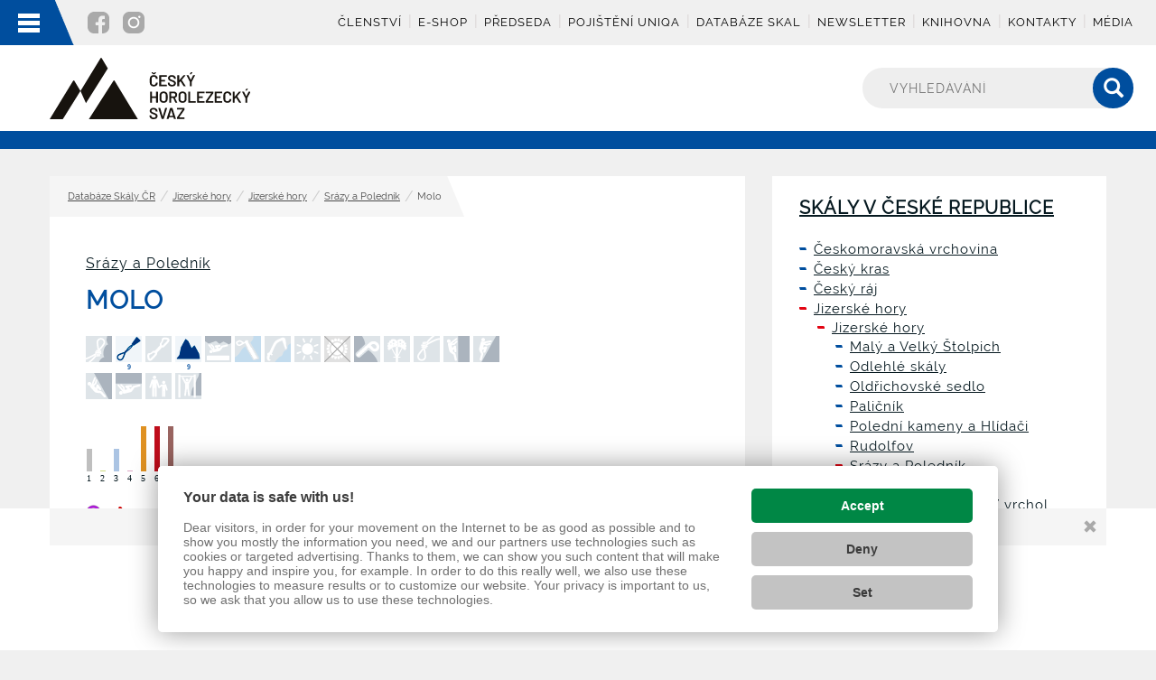

--- FILE ---
content_type: text/html; charset=UTF-8
request_url: https://www.horosvaz.cz/skaly-skala-9063/
body_size: 13304
content:

<!DOCTYPE html>
<html lang="cs">
	<head><link href='https://cmp.vizus.cz' rel='preconnect'><link href='https://cmp.vizus.cz' rel='dns-prefetch'><script src='https://cmp.vizus.cz/profile/225542-20260125-114510.js' crossorigin='use-credentials'></script>
					<!-- Google Tag Manager -->
<script>(function(w,d,s,l,i){w[l]=w[l]||[];w[l].push({'gtm.start':
new Date().getTime(),event:'gtm.js'});var f=d.getElementsByTagName(s)[0],
j=d.createElement(s),dl=l!='dataLayer'?'&l='+l:'';j.async=true;j.src=
'https://www.googletagmanager.com/gtm.js?id='+i+dl;f.parentNode.insertBefore(j,f);
})(window,document,'script','dataLayer','GTM-KSZSZ23T');</script>
<!-- End Google Tag Manager -->		
		<meta charset="utf-8" />
		<meta http-equiv="X-UA-Compatible" content="IE=edge" />
		<meta name="keywords" content="Molo" />
		<meta name="description" content="Molo" />
		<meta name="author" content="Horosvaz" />
		<meta name="robots" content="index, follow, noarchive" />
		<meta name="viewport" content="width=device-width, initial-scale=1" />

		<meta name="dcterms.dateCopyrighted" content="2026" />
		<meta name="dcterms.rights" content="(c) VIZUS.CZ s.r.o. 26 | 5.3.3, 2025-12-17 10:19:45" />
		<meta name="dcterms.rightsHolder" content="(c) VIZUS.CZ s.r.o." />

				<link rel="stylesheet" href="/res/cache/web-731e57b74ac521652c414edb54a17998.css?version=1769348258" media="screen" />
		
		<link rel="stylesheet" href="/res/css/print.css" media="print" />

				<script src="/res/cache/web-ff10782b29ef7bd78b1bd6aa8b5991d7.js?version=1769290328"></script>
		
		<link rel="icon" href="/res/favicon.ico" type="image/ico" />

		<title>Molo - Český horolezecký svaz - ČHS</title>

								</head>

			<body class="page skaly-regiony">
						<!-- Google Tag Manager (noscript) -->
<noscript><iframe src="https://www.googletagmanager.com/ns.html?id=GTM-KSZSZ23T"
height="0" width="0" style="display:none;visibility:hidden"></iframe></noscript>
<!-- End Google Tag Manager (noscript) -->		
		
<!-- header -->

<header>
	<!-- line top -->
	<div class="container-fluid line-top">
		<div class="main-menu">
			<div class="socials-mobile">
									<a href="https://www.facebook.com/horosvaz/" title="Facebook" target="_blank"><img src="/res/images/icon-facebook.png" alt="Facebook" /></a>
							</div>
			<button class="show-menu" type="button">
				<span class="glyphicon glyphicon-remove"></span>
			</button>
			<div class="main-menu-mobile">
					<ul>
					<li>
				<a href="/clenstvi-v-chs/" title=" Členství ČHS"
														>Členství</a>
			</li>
					<li>
				<a href="/sluzby-pro-cleny/e-shopy-chs/" title="E-shop"
														>E-shop</a>
			</li>
					<li>
				<a href="/predseda/" title="Předseda / přihlášení"
														>Předseda</a>
			</li>
					<li>
				<a href="/cestovni-pojisteni/" title="Pojištění UNIQA"
														>Pojištění UNIQA</a>
			</li>
					<li>
				<a href="/databaze-skal-cr/" title="Databáze skal"
														>Databáze skal</a>
			</li>
					<li>
				<a href="/chs-informace/zpravodaj-chs-archiv/zpravodaj-prihlaseni/" title="Newsletter"
														>Newsletter</a>
			</li>
					<li>
				<a href="/sluzby-pro-cleny/knihovna-chs/" title="Knihovna"
														>Knihovna</a>
			</li>
					<li>
				<a href="/chs-informace/kontakty-chs/" title="Kontakty"
														>Kontakty</a>
			</li>
					<li class="last">
				<a href="/media/" title="Média"
														>Média</a>
			</li>
			</ul>
			</div>
			<div class="main-menu-blocks">
				<div class="main-menu-blocks-desktop">
					
	<div class="menu6">
		<ul>
			<li>
									<a class="title" href="/clenstvi-v-chs/" title="Členství, ČHS Trio, pojištění">Členství, ČHS Trio, pojištění</a>
													<ul>
													<li><a href="/clenstvi-v-chs/" title="Členství v ČHS">Členství v ČHS</a></li>
													<li><a href="/shop/" title="E-shop členství a pojištění 2025 a 2026">E-shop členství a pojištění 2025 a 2026</a></li>
													<li><a href="/chs-trio/" title="ČHS Trio">ČHS Trio</a></li>
													<li><a href="/cestovni-pojisteni/" title="Cestovní pojištění UNIQA">Cestovní pojištění UNIQA </a></li>
													<li><a href="/pojisteni-odpovednosti-urazove-a-dalsi/" title="Pojištění odpovědnosti, úrazové a další">Pojištění odpovědnosti, úrazové a další</a></li>
											</ul>
							</li>
		</ul>
	</div>
	<div class="menu1">
		<ul>
			<li>
									<a class="title" href="/chs-informace/" title="ČHS informace, servis">ČHS informace, servis</a>
													<ul>
													<li><a href="/chs-informace/" title="O ČHS">O ČHS</a></li>
													<li><a href="/sluzby-pro-cleny/" title="Služby a produkty pro členy">Služby a produkty pro členy</a></li>
													<li><a href="/historie-horolezectvi/" title="Historie horolezectví">Historie horolezectví</a></li>
											</ul>
							</li>
		</ul>
	</div>
	<div class="menu3">
		<ul>
			<li>
									<a class="title" href="/soutezni-lezeni/" title="Sportovní lezení">Sportovní lezení</a>
													<ul>
													<li><a href="/soutezni-lezeni/" title="soutezni-lezeni">Sportovní lezení</a></li>
													<li><a href="/reprezentace-a-talent/" title="Reprezentace a talent">Reprezentace a talent</a></li>
													<li><a href="/zavody-cr/" title="Domácí soutěže">Domácí soutěže</a></li>
													<li><a href="/paralezeni/" title="Paralezení">Paralezení</a></li>
													<li><a href="/fotogalerie-soutezni-lezeni/" title="Fotogalerie sportovního lezení">Fotogalerie sportovního lezení</a></li>
											</ul>
							</li>
		</ul>
	</div>
	<div class="menu7">
		<ul>
			<li>
									<a class="title" href="/alpinismus/" title="Horolezectví, skialpinismus">Horolezectví, skialpinismus</a>
													<ul>
													<li><a href="/alpinismus/" title="Alpinismus">Alpinismus</a></li>
													<li><a href="/skialpinismus/" title="Skialpinismus">Závodní a tradiční Skialpinismus</a></li>
													<li><a href="/soutezni-ledolezeni/" title="Ledolezení a drytooling">Závodní ledolezení, drytool</a></li>
													<li><a href="/sportovni-lezeni-a-bouldering/" title="Skály a bouldering">Skály a bouldering</a></li>
													<li><a href="/nejlepsi-horolezecke-vykony/" title="Výstupy roku ČHS">Výstupy roku ČHS</a></li>
											</ul>
							</li>
		</ul>
	</div>
	<div class="menu5 active">
		<ul>
			<li>
									<a class="title" href="/udrzba-skalnich-oblasti/" title="Skály">Skály</a>
													<ul>
													<li><a href="/udrzba-skalnich-oblasti/" title="Správa skalních oblastí">Správa skalních oblastí</a></li>
													<li><a href="/databaze-skal-cr/" title="Databáze Skály ČR - vstup">Databáze Skály ČR</a></li>
													<li><a href="/ochrana-prirody/" title="Ochrana přírody">Ochrana přírody</a></li>
													<li><a href="/pravidla-lezeni/" title="Pravidla lezení">Pravidla lezení</a></li>
													<li><a href="/achiv-vrcholovych-knih/" title="Archiv vrcholových knih">Archiv vrcholových knih</a></li>
													<li><a href="/galerie-skalni-oblasti/" title="Fotogalerie skály, příroda">Fotogalerie skály, příroda</a></li>
													<li><a href="/osobni-udaje/" title="Osobní údaje v aplikaci Skály ČR">Osobní údaje v aplikaci Skály ČR</a></li>
											</ul>
							</li>
		</ul>
	</div>
	<div class="menu4">
		<ul>
			<li>
									<a class="title" href="/vzdelavani/" title="Vzdělávání">Vzdělávání</a>
													<ul>
													<li><a href="/vzdelavani/" title="Vzdělávání">Vzdělávání</a></li>
													<li><a href="/web-link-1600-1/kalendar-vzdelavacich-akci-2026/" title="Kalendář kurzů">Kalendář kurzů</a></li>
													<li><a href="/instruktori-sci-rci-a-hal/" title="Instruktorské vzdělání">Instruktorské vzdělávání</a></li>
													<li><a href="/treneri-chs/" title="Trenérské vzdělání">Trenérské vzdělávání</a></li>
													<li><a href="/vzdelavani-stavecu/" title="Vzdělávání stavěčů">Vzdělávání stavěčů</a></li>
													<li><a href="/narodni-soustava-kvalifikaci/" title="Profesní kvalifikace">Profesní kvalifikace</a></li>
													<li><a href="/garantovane-horoskoly/" title="Garantované horoškoly">Garantované horoškoly</a></li>
													<li><a href="/doporuceni-a-informace/" title="Doporučení a informace">Doporučení a informace</a></li>
													<li><a href="/bonusy-na-podporu-vzdelavani-oddilovych-clenu-chs/" title="Bonusy na podporu vzdělávání oddílových členů ČHS">Bonusy na podporu vzdělávání oddílových členů ČHS</a></li>
													<li><a href="/hlaseni-nehod/" title="Hlášení nehod">Hlášení nehod</a></li>
											</ul>
							</li>
		</ul>
	</div>
	<div class="menu2">
		<ul>
			<li>
									<a class="title" href="/oddily-a-mladez/" title="Oddíly a mládež">Oddíly a mládež</a>
													<ul>
													<li><a href="/oddily-a-mladez/" title="Oddíly a mládež">Oddíly a mládež</a></li>
													<li><a href="/nase-oddily/" title="Oddíly ČHS">Oddíly ČHS</a></li>
													<li><a href="/mladez/" title="Mládež">Mládež</a></li>
													<li><a href="/galerie-mladez/" title="Fotogalerie mládež">Fotogalerie mládež</a></li>
											</ul>
							</li>
		</ul>
	</div>
				</div>
				<div class="main-menu-blocks-mobile">
											<div id="legend" class="legend">
	<h1>Legenda k ikonám</h1>
	<ul>
		<li><span class="icons-zakaz16"></span><b class="ico-label">Zákaz lezení</b></li>
		<li><span class="icons-zakaz-mix16"></span><b class="ico-label">Částečný zákaz lezení</b></li>
		<li><span class="icons-sokol_full_16"></span><b class="ico-label">Zákaz kvůli hnízdění</b></li>
		<li><span class="icons-sedomodra-sokol_mix_16"></span><b class="ico-label">Zákaz částí kvůli hnízdění</b></li>
		<li><span class="icons-sedomodra-trad-piskovcove_ano17"></span><b class="ico-label">Tradiční pískovcové lezení</b></li>
		<li><span class="icons-sedomodra-tradicni_lezeni_ano17"></span><b class="ico-label">Tradiční lezení</b></li>
		<li><span class="icons-sedomodra-sportovni_ano17"></span><b class="ico-label">Sportovní lezení</b></li>
		<li><span class="icons-sedomodra-skalni_lezeni_ano17"></span><b class="ico-label">Skalní lezení</b></li>
		<li><span class="icons-sedomodra-bouldering_ano17"></span><b class="ico-label">Bouldering</b></li>
		<li><span class="icons-sedomodra-drytooling_ano17"></span><b class="ico-label">Drytooling a mix</b></li>
		<li><span class="icons-sedomodra-ledolezeni_ano17"></span><b class="ico-label">Ledolezení</b></li>
		<li><span class="icons-sedomodra-kolma_ano17"></span><b class="ico-label">Kolmá cesta</b></li>
		<li><span class="icons-sedomodra-polozena_ano17"></span><b class="ico-label">Položená cesta</b></li>
		<li><span class="icons-sedomodra-previs_ano17"></span><b class="ico-label">Převislá cesta</b></li>
		<li><span class="icons-sedomodra-strecha_ano17"></span><b class="ico-label">Střecha</b></li>
		<li><span class="icons-sedomodra-zajis_nyty_ano17"></span><b class="ico-label">Jištění nýty a kruhy</b></li>
		<li><span class="icons-sedomodra-zajis_vklinenec_ano17"></span><b class="ico-label">Jištění vklíněnci</b></li>
		<li><span class="icons-sedomodra-zajis_smycky_ano17"></span><b class="ico-label">Jištění smyčkami</b></li>
		<li><span class="icons-sedomodra-slunce_ano17"></span><b class="ico-label">Cesty na slunci</b></li>
		<li><span class="icons-sedomodra-stin_ano17"></span><b class="ico-label">Cesty ve stínu</b></li>
		<li><span class="icons-sedomodra-deti_ano17"></span><b class="ico-label">Vhodné pro pobyt dětí</b></li>
		<li><span class="icons-sedomodra-lezeckypark_ano17"></span><b class="ico-label">Lezecký park</b></li>
		<li><span class="icons-sedomodra-vycvik_ano17"></span><b class="ico-label">Výcvik</b></li>
		<li><span class="icons-sedomodra-nebezpeci_ano17"></span><b class="ico-label">Nebezpečí</b></li>
		<li><span class="icons-sedomodra-spara_ano17"></span><b class="ico-label">Typická spárová cesta</b></li>
		<li><span class="icons-sedomodra-poskozena_cesta_ano17"></span><b class="ico-label">Poškozená cesta</b></li>
	</ul>
</div>

<div class="infinite-list-menu"><h2><a href="/databaze-skal-cr/" title="Skály v České republice">Skály v České republice</a></h2><ul><li class="filled"><a href="/skaly-region-9/" title="Českomoravská vrchovina">Českomoravská vrchovina</a></li><li class="filled"><a href="/skaly-region-11/" title="Český kras">Český kras</a></li><li class="filled"><a href="/skaly-region-1/" title="Český ráj">Český ráj</a></li><li class="active-opened filled"><a href="/skaly-region-8/" title="Jizerské hory">Jizerské hory</a><ul><li class="active-opened filled"><a href="/skaly-oblast-43/" title="Jizerské hory">Jizerské hory</a><ul><li class="filled"><a href="/skaly-sektor-39/" title="Malý a Velký Štolpich">Malý a Velký Štolpich</a></li><li class="filled"><a href="/skaly-sektor-40/" title="Odlehlé skály">Odlehlé skály</a></li><li class="filled"><a href="/skaly-sektor-938/" title="Oldřichovské sedlo">Oldřichovské sedlo</a></li><li class="filled"><a href="/skaly-sektor-41/" title="Paličník">Paličník</a></li><li class="filled"><a href="/skaly-sektor-42/" title="Polední kameny a Hlídači">Polední kameny a Hlídači</a></li><li class="filled"><a href="/skaly-sektor-621/" title="Rudolfov">Rudolfov</a></li><li class="active-opened filled"><a href="/skaly-sektor-43/" title="Srázy a Poledník">Srázy a Poledník</a><ul><li><a href="/skaly-skala-18473/" title="Červenáček">Červenáček</a></li><li class="filled"><a href="/skaly-skala-8332/" title="Červené skály - JZ vrchol">Červené skály - JZ vrchol</a></li><li class="filled"><a href="/skaly-skala-8333/" title="Červené skály - SV vrchol">Červené skály - SV vrchol</a></li><li class="filled"><a href="/skaly-skala-8328/" title="Čihulova jehla">Čihulova jehla</a></li><li class="filled"><a href="/skaly-skala-9058/" title="Hláska">Hláska</a></li><li class="filled"><a href="/skaly-skala-9054/" title="Homole cukru">Homole cukru</a></li><li class="filled"><a href="/skaly-skala-8326/" title="Homole cukru - předskalí">Homole cukru - předskalí</a></li><li class="filled"><a href="/skaly-skala-18549/" title="Hrnčíř">Hrnčíř</a></li><li class="filled"><a href="/skaly-skala-15978/" title="Jelení">Jelení</a></li><li class="filled"><a href="/skaly-skala-7467/" title="Jízdenka">Jízdenka</a></li><li class="filled"><a href="/skaly-skala-8330/" title="Jizerský kostelík">Jizerský kostelík</a></li><li class="filled"><a href="/skaly-skala-10275/" title="Kapr">Kapr</a></li><li class="filled"><a href="/skaly-skala-17714/" title="Klobouky">Klobouky</a></li><li class="filled"><a href="/skaly-skala-9384/" title="Kohoutek">Kohoutek</a></li><li class="filled"><a href="/skaly-skala-9180/" title="Koňská hlava">Koňská hlava</a></li><li class="filled"><a href="/skaly-skala-17456/" title="Koňská hlava - Amfiteátr">Koňská hlava - Amfiteátr</a></li><li class="filled"><a href="/skaly-skala-17924/" title="Koňská hlava - Pecková stěna">Koňská hlava - Pecková stěna</a></li><li class="filled"><a href="/skaly-skala-7469/" title="Koňská plotna">Koňská plotna</a></li><li class="filled"><a href="/skaly-skala-8334/" title="Kozel">Kozel</a></li><li class="filled"><a href="/skaly-skala-8335/" title="Kozlí jehla">Kozlí jehla</a></li><li class="filled"><a href="/skaly-skala-10274/" title="Labuť">Labuť</a></li><li class="filled"><a href="/skaly-skala-12642/" title="Malé červené skály">Malé červené skály</a></li><li class="filled"><a href="/skaly-skala-17681/" title="Masiv u Jizerského kostelíku">Masiv u Jizerského kostelíku</a></li><li class="active-opened active filled"><a href="/skaly-skala-9063/" title="Molo">Molo</a></li><li class="filled"><a href="/skaly-skala-9181/" title="Nalezenec">Nalezenec</a></li><li class="filled"><a href="/skaly-skala-9064/" title="Náprstek">Náprstek</a></li><li class="filled"><a href="/skaly-skala-9052/" title="Netopýří věžička">Netopýří věžička</a></li><li class="filled"><a href="/skaly-skala-8336/" title="Opomenutá věž">Opomenutá věž</a></li><li class="filled"><a href="/skaly-skala-8394/" title="Ostrá stěna">Ostrá stěna</a></li><li class="filled"><a href="/skaly-skala-8327/" title="Ostrá věž">Ostrá věž</a></li><li class="filled"><a href="/skaly-skala-8329/" title="Ostrý roh">Ostrý roh</a></li><li class="filled"><a href="/skaly-skala-9053/" title="Ostří">Ostří</a></li><li class="filled"><a href="/skaly-skala-9245/" title="Pěšák">Pěšák</a></li><li class="filled"><a href="/skaly-skala-7479/" title="Pevnost">Pevnost</a></li><li class="filled"><a href="/skaly-skala-10458/" title="Pišingr">Pišingr</a></li><li><a href="/skaly-skala-18474/" title="Plotny u Kozla">Plotny u Kozla</a></li><li class="filled"><a href="/skaly-skala-9059/" title="Průchod">Průchod</a></li><li class="filled"><a href="/skaly-skala-12106/" title="Příboj">Příboj</a></li><li class="filled"><a href="/skaly-skala-9060/" title="Sedlo">Sedlo</a></li><li class="filled"><a href="/skaly-skala-12429/" title="Skleník">Skleník</a></li><li class="filled"><a href="/skaly-skala-8395/" title="Skrytá věž">Skrytá věž</a></li><li><a href="/skaly-skala-17319/" title="Srázy">Srázy</a></li><li class="filled"><a href="/skaly-skala-12108/" title="Srnčí skála">Srnčí skála</a></li><li class="filled"><a href="/skaly-skala-12650/" title="Strahov">Strahov</a></li><li class="filled"><a href="/skaly-skala-9196/" title="Strážce">Strážce</a></li><li class="filled"><a href="/skaly-skala-10278/" title="Stromová věž">Stromová věž</a></li><li class="filled"><a href="/skaly-skala-9199/" title="Střelec">Střelec</a></li><li><a href="/skaly-skala-17314/" title="Supersmrkový boulder">Supersmrkový boulder</a></li><li class="filled"><a href="/skaly-skala-8331/" title="Sviní kámen">Sviní kámen</a></li><li class="filled"><a href="/skaly-skala-10345/" title="Šálek">Šálek</a></li><li class="filled"><a href="/skaly-skala-12107/" title="Šupina">Šupina</a></li><li class="filled"><a href="/skaly-skala-14213/" title="Tradiční stěna">Tradiční stěna</a></li><li><a href="/skaly-skala-18472/" title="Věžičky na Srázech">Věžičky na Srázech</a></li><li class="filled"><a href="/skaly-skala-7471/" title="Viklanová stěna">Viklanová stěna</a></li><li class="filled"><a href="/skaly-skala-8393/" title="Viničná plotna">Viničná plotna</a></li><li class="filled"><a href="/skaly-skala-9674/" title="Zapomenutá">Zapomenutá</a></li><li class="filled"><a href="/skaly-skala-10279/" title="Zlomený kámen">Zlomený kámen</a></li><li class="filled"><a href="/skaly-skala-8337/" title="Ztracená věž">Ztracená věž</a></li><li class="filled"><a href="/skaly-skala-7279/" title="Zvon">Zvon</a></li><li class="filled"><a href="/skaly-skala-7280/" title="Žába">Žába</a></li><li class="filled"><a href="/skaly-skala-9061/" title="Žabí kůň">Žabí kůň</a></li></ul></li><li class="filled"><a href="/skaly-sektor-44/" title="Stržový vrch a Kopřivník">Stržový vrch a Kopřivník</a></li><li class="filled"><a href="/skaly-sektor-1242/" title="Svah pod Aplitovými Skalami">Svah pod Aplitovými Skalami</a></li><li class="filled"><a href="/skaly-sektor-45/" title="Tišina a Smrk">Tišina a Smrk</a></li><li class="filled"><a href="/skaly-sektor-1260/" title="Vřesoviště">Vřesoviště</a></li></ul></li><li class="filled"><a href="/skaly-oblast-44/" title="Ostatní sektory Jizerských hor">Ostatní sektory Jizerských hor</a></li><li class="filled"><a href="/skaly-oblast-109/" title="Skály na hřebeni Černé Studnice">Skály na hřebeni Černé Studnice</a></li><li class="filled"><a href="/skaly-oblast-108/" title="Skály v údolí Jizery">Skály v údolí Jizery</a></li><li class="filled"><a href="/skaly-oblast-107/" title="Skály v údolí Kamenice">Skály v údolí Kamenice</a></li></ul></li><li class="filled"><a href="/skaly-region-5/" title="Jižní Čechy">Jižní Čechy</a></li><li class="filled"><a href="/skaly-region-6/" title="Jižní Morava">Jižní Morava</a></li><li class="filled"><a href="/skaly-region-4/" title="Kokořínsko">Kokořínsko</a></li><li class="filled"><a href="/skaly-region-2/" title="Labské pískovce">Labské pískovce</a></li><li class="filled"><a href="/skaly-region-7/" title="Lužické hory">Lužické hory</a></li><li class="filled"><a href="/skaly-region-3/" title="Moravské pískovce">Moravské pískovce</a></li><li class="filled"><a href="/skaly-region-10/" title="Praha a Střední Čechy">Praha a Střední Čechy</a></li><li class="filled"><a href="/skaly-region-12/" title="Severní Morava">Severní Morava</a></li><li class="filled"><a href="/skaly-region-14/" title="Severozápadní Čechy">Severozápadní Čechy</a></li><li class="filled"><a href="/skaly-region-13/" title="Východní Čechy">Východní Čechy</a></li><li class="filled"><a href="/skaly-region-15/" title="Západní Čechy">Západní Čechy</a></li><li class="filled"><a href="/skaly-region-16/" title="Ztest">Ztest</a></li></ul></div><div class="icon-legends"><a class="lightbox" href="#legend" title="Zobrazit legendu k ikonkám"><img src="/res/images/rock/ico-legend.gif" alt="Zobrazit legendu k ikonkám" />Legenda k ikonkám</a></div>									</div>
			</div>
		</div>
		<div class="main-menu-control">
			<button class="show-menu" type="button">
				<span class="icon-bar"></span>
				<span class="icon-bar"></span>
				<span class="icon-bar"></span>
			</button>
		</div>
		<div class="socials">
							<a href="https://www.facebook.com/horosvaz/" title="Facebook" target="_blank"><img src="/res/images/icon-facebook.svg" alt="Facebook" /></a>
										<a href="https://www.instagram.com/horosvaz.cz/" title="Instagram" target="_blank"><img src="/res/images/icon-instagram.svg" alt="Instagram" class="icoInstagramHeader"/></a>
					</div>
		<div class="right-menu">
				<ul>
					<li>
				<a href="/clenstvi-v-chs/" title=" Členství ČHS"
														>Členství</a>
			</li>
					<li>
				<a href="/sluzby-pro-cleny/e-shopy-chs/" title="E-shop"
														>E-shop</a>
			</li>
					<li>
				<a href="/predseda/" title="Předseda / přihlášení"
														>Předseda</a>
			</li>
					<li>
				<a href="/cestovni-pojisteni/" title="Pojištění UNIQA"
														>Pojištění UNIQA</a>
			</li>
					<li>
				<a href="/databaze-skal-cr/" title="Databáze skal"
														>Databáze skal</a>
			</li>
					<li>
				<a href="/chs-informace/zpravodaj-chs-archiv/zpravodaj-prihlaseni/" title="Newsletter"
														>Newsletter</a>
			</li>
					<li>
				<a href="/sluzby-pro-cleny/knihovna-chs/" title="Knihovna"
														>Knihovna</a>
			</li>
					<li>
				<a href="/chs-informace/kontakty-chs/" title="Kontakty"
														>Kontakty</a>
			</li>
					<li class="last">
				<a href="/media/" title="Média"
														>Média</a>
			</li>
			</ul>
		</div>
		<div class="main-menu-control main-menu-control-mountains">
			<button class="show-menu show-menu-mountains" type="button">
				<span class="icon-bar"></span>
				<span class="icon-bar"></span>
				<span class="icon-bar"></span>
			</button>
		</div>
		<div class="chief-logo user-logo">
			<a class="logo" href="/" title="Databáze Skály ČR"><img src="/res/images/logo.svg" alt="Databáze Skály ČR" height="35" /></a>
			<h1>Český horolezecký svaz</h1>
		</div>
	</div>
	<!-- line bottom -->
	<div class="container-fluid line-bottom">
		<div class="container">
			<a class="logo" href="/" title="Databáze Skály ČR"><img src="/res/images/logo-full.svg" alt="Databáze Skály ČR" height="68" /></a>
			<h1>Český horolezecký svaz</h1>
		</div>
		<div class="search search-mobile">
			<form action="/vyhledavani-v-databazi-skal-cr/" method="get">
				<button type="submit">
					<span class="glyphicon glyphicon-search"></span>
				</button>
				<input name="query" type="text" placeholder="Vyhledávání"  maxlength="100" minlength="3" required />
			</form>
		</div>
	</div>
</header>

<!-- page line -->
<div class="page-line"></div>

<!-- content -->
<section class="content">
	<div class="container content-page">
		<div class="row">
			<div class="col-xs-12 col-md-8 content-page-left">
				<div class="inside">
					<!-- breadcrumbs -->
					
<div class="breadcrumb">
	<span class="path-item path-item-home"><a href="/" title="Horosvaz">Horosvaz</a></span>
	<span class="path-item path-item-page"><a href="/databaze-skal-cr/" title="Databáze Skály ČR">Databáze Skály ČR</a></span><span class="path-item path-item-page"><a href="/skaly-region-8/" title="Jizerské hory">Jizerské hory</a></span><span class="path-item path-item-page"><a href="/skaly-oblast-43/" title="Jizerské hory">Jizerské hory</a></span><span class="path-item path-item-page"><a href="/skaly-sektor-43/" title="Srázy a Poledník">Srázy a Poledník</a></span><span class="path-item path-item-page"><span>Molo</span></span></div>

					<div class="parent-info"><a href="/skaly-sektor-43/" class="skaly-parent tt" title="Srázy a Poledník">Srázy a Poledník</a></div>					<h1 class="menu5 small-h1">Molo</h1>

					<div class="content-text">
						<div class="mountains"><div class="mountains-top"><div class="mountains-main-image"></div><div class="top-icon-list top-icon-list-no-image"><span class="icons-sedomodra-trad-piskovcove_ne29 tt" title="Tradiční pískovcové lezení" data-toggle="tooltip"></span><span class="icons-sedomodra-tradicni_lezeni_ano29 tt" title="Tradiční lezení" data-toggle="tooltip"><span class="is-badge">9</span></span><span class="icons-sedomodra-sportovni_ne29 tt" title="Sportovní lezení" data-toggle="tooltip"></span><span class="icons-sedomodra-skalni_lezeni_ano29 tt" title="Skalní lezení" data-toggle="tooltip"><span class="is-badge">9</span></span><span class="icons-sedomodra-bouldering_ne29 tt" title="Bouldering" data-toggle="tooltip"></span><span class="icons-sedomodra-ledolezeni_ne29 tt" title="Ledolezení" data-toggle="tooltip"></span><span class="icons-sedomodra-drytooling_ne29 tt" title="Drytooling a mix" data-toggle="tooltip"></span><span class="icons-sedomodra-slunce_ne29 tt" title="Cesty na slunci" data-toggle="tooltip"></span><span class="icons-sedomodra-stin_ne29 tt" title="Cesty ve stínu" data-toggle="tooltip"></span><span class="icons-sedomodra-zajis_nyty_ne29 tt" title="Fixní jištění (např. kruhy, skoby, nýty, borháky)" data-toggle="tooltip"></span><span class="icons-sedomodra-zajis_vklinenec_ne29 tt" title="Vklíněnce (např. stopery, friendy, hexy)" data-toggle="tooltip"></span><span class="icons-sedomodra-zajis_smycky_ne29 tt" title="Textilní jištění (např. smyčky, UFO)" data-toggle="tooltip"></span><span class="icons-sedomodra-kolma_ne29 tt" title="Kolmé cesty" data-toggle="tooltip"></span><span class="icons-sedomodra-polozena_ne29 tt" title="Položené cesty" data-toggle="tooltip"></span><span class="icons-sedomodra-previs_ne29 tt" title="Převislé cesty" data-toggle="tooltip"></span><span class="icons-sedomodra-strecha_ne29 tt" title="Střechy" data-toggle="tooltip"></span><span class="icons-sedomodra-deti_ne29 tt" title="Vhodné pro pobyt dětí" data-toggle="tooltip"></span><span class="icons-sedomodra-lezeckypark_ne29 tt" title="Lezecký park" data-toggle="tooltip"></span><div class="graph-block"><div class="sgraph tt big" title="Klasifikace (UIAA), 1: 1x, 3: 1x, 5: 2x, 6: 2x, 7: 2x" data-toggle="tooltip"><div class="col"><div class="col-in c1" style="height: 50%;"></div><span>1</span></div><div class="col"><div class="col-in c2" style="height: 0%;"></div><span>2</span></div><div class="col"><div class="col-in c3" style="height: 50%;"></div><span>3</span></div><div class="col"><div class="col-in c4" style="height: 0%;"></div><span>4</span></div><div class="col"><div class="col-in c5" style="height: 100%;"></div><span>5</span></div><div class="col"><div class="col-in c6" style="height: 100%;"></div><span>6</span></div><div class="col"><div class="col-in c7" style="height: 100%;"></div><span>7</span></div><div class="col"><div class="col-in c8" style="height: 0%;"></div><span>8</span></div><div class="col"><div class="col-in c9" style="height: 0%;"></div><span>9</span></div><div class="col"><div class="col-in c10" style="height: 0%;"></div><span>10</span></div><div class="col"><div class="col-in c11" style="height: 0%;"></div><span>11</span></div><div class="col"><div class="col-in c12" style="height: 0%;"></div><span>12</span></div></div></div></div><div class="top-info"><div class="top-info-block"><a href="/index.php?cmd=skaly-mapa&type=skala&id=9063" target="_blank" title="Mapa" class="map skala" data-toggle="tooltip"></a><a href="https://mapy.cz/turisticka?y=50.8637222222&x=15.1209722222&z=15&source=coor&id=15.1209722222%2C50.8637222222" target="_blank" title="Mapy.cz" class="map mapycz" data-toggle="tooltip"></a><div class="rosette"><span class="rossete-bg tt" title="Orientace: není nastaveno" data-toggle="tooltip"></span></div><span class="zchu">CHKO Jizerské hory</span><span class="zchu">NPR Jizerskohorské bučiny</span></div><div class="top-info-block"><div class="top-ratings"><div class="top-ratings-stars" title="Hodnocení: 0 (0 hlasů)" data-toggle="tooltip"><div class="stars" data-count="0"><a href="#" data-href="/skaly-skala-9063/?cmd=star&t=skala&i=9063&v=1" data-order="1" class="star"></a><a href="#" data-href="/skaly-skala-9063/?cmd=star&t=skala&i=9063&v=2" data-order="2" class="star"></a><a href="#" data-href="/skaly-skala-9063/?cmd=star&t=skala&i=9063&v=3" data-order="3" class="star"></a><a href="#" data-href="/skaly-skala-9063/?cmd=star&t=skala&i=9063&v=4" data-order="4" class="star"></a><a href="#" data-href="/skaly-skala-9063/?cmd=star&t=skala&i=9063&v=5" data-order="5" class="star"></a></div><p>0 hodnocení</p></div></div></div></div></div></div><div class="mountains-text">Skála v databázi <a href="http://db-sandsteinklettern.gipfelbuch.de/weg.php?gipfelid=12355" target="_blank" title="Gipfelbuch.de">Gipfelbuch.de</a></div><div class="mountains-text"><p>Skála je v NPR Jizerskohorské bučiny. Méně významná skalka na hřebeni asi 30 m nad Ostrým rohem</p></div><ul id="main-list" class="main-list locations rock-list regions"><li class="is-approved"><div class="info-text is-approved"><span class="blank"></span><a href="/skaly-cesta-60046/" title="Jednou a dost">Jednou a dost</a><span class="info-roads">, VIb</span><span class="glyphicon glyphicon-chevron-down"></span></div><div class="info-icons is-approved"><div class="spans"><span class="icons-sedomodra-foto_ne17 tt" title="Fotky" data-toggle="tooltip"></span><span class="icons-sedomodra-nebezpeci_ne17 tt" title="Nebezpečí" data-toggle="tooltip"></span><span class="icons-sedomodra-skalni_lezeni_ano17 tt" title="Skalní lezení" data-toggle="tooltip"></span><span class="icons-sedomodra-tradicni_lezeni_ano17 tt" title="Tradiční lezení" data-toggle="tooltip"></span><span class="icons-sedomodra-polozena_ne17 tt" title="Sklon nezadán" data-toggle="tooltip"></span><span class="icons-sedomodra-slunce_ne17 tt" title="Slunce: nezadáno" data-toggle="tooltip"></span><span class="icons-sedomodra-zajis_nyty_ne17 tt" title="Fixní jištění (např. kruhy, skoby, nýty, borháky)" data-toggle="tooltip"></span><span class="icons-sedomodra-zajis_vklinenec_ne17 tt" title="Vklíněnce (např. stopery, friendy, hexy)" data-toggle="tooltip"></span><span class="icons-sedomodra-zajis_smycky_ne17 tt" title="Textilní jištění (např. smyčky, UFO)" data-toggle="tooltip"></span></div></div><ul><li>Výrazným koutem v pravé části Z stěny pod břicho. Vlevo přes krátkou spárku na v.</li><li>Tomáš Kolesa, L. Hamáček,17.6.2001</li></ul></li><li class="is-approved"><div class="info-text is-approved"><span class="blank"></span><a href="/skaly-cesta-60044/" title="Komínový zářez">Komínový zářez</a><span class="info-roads"></span><span class="glyphicon glyphicon-chevron-down"></span></div><div class="info-icons is-approved"><div class="spans"><span class="icons-sedomodra-foto_ne17 tt" title="Fotky" data-toggle="tooltip"></span><span class="icons-sedomodra-nebezpeci_ne17 tt" title="Nebezpečí" data-toggle="tooltip"></span><span class="icons-sedomodra-skalni_lezeni_ano17 tt" title="Skalní lezení" data-toggle="tooltip"></span><span class="icons-sedomodra-tradicni_lezeni_ano17 tt" title="Tradiční lezení" data-toggle="tooltip"></span><span class="icons-sedomodra-polozena_ne17 tt" title="Sklon nezadán" data-toggle="tooltip"></span><span class="icons-sedomodra-slunce_ne17 tt" title="Slunce: nezadáno" data-toggle="tooltip"></span><span class="icons-sedomodra-zajis_nyty_ne17 tt" title="Fixní jištění (např. kruhy, skoby, nýty, borháky)" data-toggle="tooltip"></span><span class="icons-sedomodra-zajis_vklinenec_ne17 tt" title="Vklíněnce (např. stopery, friendy, hexy)" data-toggle="tooltip"></span><span class="icons-sedomodra-zajis_smycky_ne17 tt" title="Textilní jištění (např. smyčky, UFO)" data-toggle="tooltip"></span></div></div><ul><li>Komínkem na v</li><li>L. Hamáček, T. Kolesa,2001</li></ul></li><li class="is-approved"><div class="info-text is-approved"><span class="blank"></span><a href="/skaly-cesta-60043/" title="Koutová">Koutová</a><span class="info-roads">, III</span><span class="glyphicon glyphicon-chevron-down"></span></div><div class="info-icons is-approved"><div class="spans"><span class="icons-sedomodra-foto_ne17 tt" title="Fotky" data-toggle="tooltip"></span><span class="icons-sedomodra-nebezpeci_ne17 tt" title="Nebezpečí" data-toggle="tooltip"></span><span class="icons-sedomodra-skalni_lezeni_ano17 tt" title="Skalní lezení" data-toggle="tooltip"></span><span class="icons-sedomodra-tradicni_lezeni_ano17 tt" title="Tradiční lezení" data-toggle="tooltip"></span><span class="icons-sedomodra-polozena_ne17 tt" title="Sklon nezadán" data-toggle="tooltip"></span><span class="icons-sedomodra-slunce_ne17 tt" title="Slunce: nezadáno" data-toggle="tooltip"></span><span class="icons-sedomodra-zajis_nyty_ne17 tt" title="Fixní jištění (např. kruhy, skoby, nýty, borháky)" data-toggle="tooltip"></span><span class="icons-sedomodra-zajis_vklinenec_ne17 tt" title="Vklíněnce (např. stopery, friendy, hexy)" data-toggle="tooltip"></span><span class="icons-sedomodra-zajis_smycky_ne17 tt" title="Textilní jištění (např. smyčky, UFO)" data-toggle="tooltip"></span></div></div><ul><li>Koutem vpr od komína</li><li>Tomáš Kolesa, L. Hamáček,2001</li></ul></li><li class="is-approved"><div class="info-text is-approved"><span class="blank"></span><a href="/skaly-cesta-60051/" title="Normální cesta">Normální cesta</a><span class="info-roads">, I</span><span class="glyphicon glyphicon-chevron-down"></span></div><div class="info-icons is-approved"><div class="spans"><span class="icons-sedomodra-foto_ne17 tt" title="Fotky" data-toggle="tooltip"></span><span class="icons-sedomodra-nebezpeci_ne17 tt" title="Nebezpečí" data-toggle="tooltip"></span><span class="icons-sedomodra-skalni_lezeni_ano17 tt" title="Skalní lezení" data-toggle="tooltip"></span><span class="icons-sedomodra-tradicni_lezeni_ano17 tt" title="Tradiční lezení" data-toggle="tooltip"></span><span class="icons-sedomodra-polozena_ne17 tt" title="Sklon nezadán" data-toggle="tooltip"></span><span class="icons-sedomodra-slunce_ne17 tt" title="Slunce: nezadáno" data-toggle="tooltip"></span><span class="icons-sedomodra-zajis_nyty_ne17 tt" title="Fixní jištění (např. kruhy, skoby, nýty, borháky)" data-toggle="tooltip"></span><span class="icons-sedomodra-zajis_vklinenec_ne17 tt" title="Vklíněnce (např. stopery, friendy, hexy)" data-toggle="tooltip"></span><span class="icons-sedomodra-zajis_smycky_ne17 tt" title="Textilní jištění (např. smyčky, UFO)" data-toggle="tooltip"></span></div></div><ul><li>Z průchodu</li><li>Autoři neznámí</li></ul></li><li class="is-approved"><div class="info-text is-approved"><span class="blank"></span><a href="/skaly-cesta-60047/" title="Podivná příhoda">Podivná příhoda</a><span class="info-roads">, VIb</span><span class="glyphicon glyphicon-chevron-down"></span></div><div class="info-icons is-approved"><div class="spans"><span class="icons-sedomodra-foto_ne17 tt" title="Fotky" data-toggle="tooltip"></span><span class="icons-sedomodra-nebezpeci_ne17 tt" title="Nebezpečí" data-toggle="tooltip"></span><span class="icons-sedomodra-skalni_lezeni_ano17 tt" title="Skalní lezení" data-toggle="tooltip"></span><span class="icons-sedomodra-tradicni_lezeni_ano17 tt" title="Tradiční lezení" data-toggle="tooltip"></span><span class="icons-sedomodra-polozena_ne17 tt" title="Sklon nezadán" data-toggle="tooltip"></span><span class="icons-sedomodra-slunce_ne17 tt" title="Slunce: nezadáno" data-toggle="tooltip"></span><span class="icons-sedomodra-zajis_nyty_ne17 tt" title="Fixní jištění (např. kruhy, skoby, nýty, borháky)" data-toggle="tooltip"></span><span class="icons-sedomodra-zajis_vklinenec_ne17 tt" title="Vklíněnce (např. stopery, friendy, hexy)" data-toggle="tooltip"></span><span class="icons-sedomodra-zajis_smycky_ne17 tt" title="Textilní jištění (např. smyčky, UFO)" data-toggle="tooltip"></span></div></div><ul><li>Pravou hranou (Z) přes nýt na v.</li><li>Tomáš Kolesa,2.6.2001</li></ul></li><li class="is-approved"><div class="info-text is-approved"><span class="blank"></span><a href="/skaly-cesta-60048/" title="Prstolam">Prstolam</a><span class="info-roads">, VII</span><span class="glyphicon glyphicon-chevron-down"></span></div><div class="info-icons is-approved"><div class="spans"><span class="icons-sedomodra-foto_ne17 tt" title="Fotky" data-toggle="tooltip"></span><span class="icons-sedomodra-nebezpeci_ne17 tt" title="Nebezpečí" data-toggle="tooltip"></span><span class="icons-sedomodra-skalni_lezeni_ano17 tt" title="Skalní lezení" data-toggle="tooltip"></span><span class="icons-sedomodra-tradicni_lezeni_ano17 tt" title="Tradiční lezení" data-toggle="tooltip"></span><span class="icons-sedomodra-polozena_ne17 tt" title="Sklon nezadán" data-toggle="tooltip"></span><span class="icons-sedomodra-slunce_ne17 tt" title="Slunce: nezadáno" data-toggle="tooltip"></span><span class="icons-sedomodra-zajis_nyty_ne17 tt" title="Fixní jištění (např. kruhy, skoby, nýty, borháky)" data-toggle="tooltip"></span><span class="icons-sedomodra-zajis_vklinenec_ne17 tt" title="Vklíněnce (např. stopery, friendy, hexy)" data-toggle="tooltip"></span><span class="icons-sedomodra-zajis_smycky_ne17 tt" title="Textilní jištění (např. smyčky, UFO)" data-toggle="tooltip"></span></div></div><ul><li>C. vede ve vystouplé stěně pilíře Mola. Vlevo od hrany cesty Podivná příhoda výšvihem a velmi jemným sokolíkem (nýt). Výše stěnou k v.</li><li>Tomáš Kolesa, L. Hamáček,17.6.2001</li></ul></li><li class="is-approved"><div class="info-text is-approved"><span class="blank"></span><a href="/skaly-cesta-60045/" title="Spárka v plotně">Spárka v plotně</a><span class="info-roads">, V</span><span class="glyphicon glyphicon-chevron-down"></span></div><div class="info-icons is-approved"><div class="spans"><span class="icons-sedomodra-foto_ne17 tt" title="Fotky" data-toggle="tooltip"></span><span class="icons-sedomodra-nebezpeci_ne17 tt" title="Nebezpečí" data-toggle="tooltip"></span><span class="icons-sedomodra-skalni_lezeni_ano17 tt" title="Skalní lezení" data-toggle="tooltip"></span><span class="icons-sedomodra-tradicni_lezeni_ano17 tt" title="Tradiční lezení" data-toggle="tooltip"></span><span class="icons-sedomodra-polozena_ne17 tt" title="Sklon nezadán" data-toggle="tooltip"></span><span class="icons-sedomodra-slunce_ne17 tt" title="Slunce: nezadáno" data-toggle="tooltip"></span><span class="icons-sedomodra-zajis_nyty_ne17 tt" title="Fixní jištění (např. kruhy, skoby, nýty, borháky)" data-toggle="tooltip"></span><span class="icons-sedomodra-zajis_vklinenec_ne17 tt" title="Vklíněnce (např. stopery, friendy, hexy)" data-toggle="tooltip"></span><span class="icons-sedomodra-zajis_smycky_ne17 tt" title="Textilní jištění (např. smyčky, UFO)" data-toggle="tooltip"></span></div></div><ul><li>V Z stěně vpravo od výrazného koutu plotnou podél spárky pod břicho a vpravo komínem</li><li>Tomáš Kolesa, L. Hamáček,17.6.2001</li></ul></li><li class="is-approved"><div class="info-text is-approved"><span class="blank"></span><a href="/skaly-cesta-60049/" title="Zářez">Zářez</a><span class="info-roads">, IV</span><span class="glyphicon glyphicon-chevron-down"></span></div><div class="info-icons is-approved"><div class="spans"><span class="icons-sedomodra-foto_ne17 tt" title="Fotky" data-toggle="tooltip"></span><span class="icons-sedomodra-nebezpeci_ne17 tt" title="Nebezpečí" data-toggle="tooltip"></span><span class="icons-sedomodra-skalni_lezeni_ano17 tt" title="Skalní lezení" data-toggle="tooltip"></span><span class="icons-sedomodra-tradicni_lezeni_ano17 tt" title="Tradiční lezení" data-toggle="tooltip"></span><span class="icons-sedomodra-polozena_ne17 tt" title="Sklon nezadán" data-toggle="tooltip"></span><span class="icons-sedomodra-slunce_ne17 tt" title="Slunce: nezadáno" data-toggle="tooltip"></span><span class="icons-sedomodra-zajis_nyty_ne17 tt" title="Fixní jištění (např. kruhy, skoby, nýty, borháky)" data-toggle="tooltip"></span><span class="icons-sedomodra-zajis_vklinenec_ne17 tt" title="Vklíněnce (např. stopery, friendy, hexy)" data-toggle="tooltip"></span><span class="icons-sedomodra-zajis_smycky_ne17 tt" title="Textilní jištění (např. smyčky, UFO)" data-toggle="tooltip"></span></div></div><ul><li>N. v levé části Z stěny výšvihem do výrazného zářezu a jím na vrchol pilíře</li><li>Tomáš Kolesa, L. Hamáček,2.6.2001</li></ul></li><li class="is-approved"><div class="info-text is-approved"><span class="blank"></span><a href="/skaly-cesta-60050/" title="Zuby nehty">Zuby nehty</a><span class="info-roads">, VIc</span><span class="glyphicon glyphicon-chevron-down"></span></div><div class="info-icons is-approved"><div class="spans"><span class="icons-sedomodra-foto_ne17 tt" title="Fotky" data-toggle="tooltip"></span><span class="icons-sedomodra-nebezpeci_ne17 tt" title="Nebezpečí" data-toggle="tooltip"></span><span class="icons-sedomodra-skalni_lezeni_ano17 tt" title="Skalní lezení" data-toggle="tooltip"></span><span class="icons-sedomodra-tradicni_lezeni_ano17 tt" title="Tradiční lezení" data-toggle="tooltip"></span><span class="icons-sedomodra-polozena_ne17 tt" title="Sklon nezadán" data-toggle="tooltip"></span><span class="icons-sedomodra-slunce_ne17 tt" title="Slunce: nezadáno" data-toggle="tooltip"></span><span class="icons-sedomodra-zajis_nyty_ne17 tt" title="Fixní jištění (např. kruhy, skoby, nýty, borháky)" data-toggle="tooltip"></span><span class="icons-sedomodra-zajis_vklinenec_ne17 tt" title="Vklíněnce (např. stopery, friendy, hexy)" data-toggle="tooltip"></span><span class="icons-sedomodra-zajis_smycky_ne17 tt" title="Textilní jištění (např. smyčky, UFO)" data-toggle="tooltip"></span></div></div><ul><li>Ze S spárkou v plotně (nýt), výše plotnou k vrcholu pilíře</li><li>Tomáš Kolesa, L. Hamáček,2.6.2001</li></ul></li></ul><div class="clearfix"></div><h3 id="GalerieHeading">Obrázková galerie</h3><div class="skaly-galerie-list"><div class="skaly-galerie-add"><form action="/skaly-skala-9063/?action=imageInsert" method="post" enctype="multipart/form-data"><strong class="add-new-image">Vložit nový obrázek</strong><div class="skaly-galerie-add-item" style="display: none;"><label for="ImageFile">Obrázek (1)</label><input type="file" id="ImageFile" name="form[1][file]"><label for="ImageName">Popis</label><input type="text" id="ImageName" class="form-input" name="form[1][name]" value="" maxlength="50"><div class="skaly-galerie-add-separator"></div></div><div class="skaly-galerie-add-item" style="display: none;"><label for="ImageFile">Obrázek (2)</label><input type="file" id="ImageFile" name="form[2][file]"><label for="ImageName">Popis</label><input type="text" id="ImageName" class="form-input" name="form[2][name]" value="" maxlength="50"><div class="skaly-galerie-add-separator"></div></div><div class="skaly-galerie-add-item" style="display: none;"><label for="ImageFile">Obrázek (3)</label><input type="file" id="ImageFile" name="form[3][file]"><label for="ImageName">Popis</label><input type="text" id="ImageName" class="form-input" name="form[3][name]" value="" maxlength="50"><div class="skaly-galerie-add-separator"></div></div><div class="skaly-galerie-add-item" style="display: none;"><input type="submit" class="submit" value="Vložit obrázek" /><div class="skaly-licence">Zasláním či předáním popisů, fotografií a dalších informací (dále jen „Data“) Českému horolezeckému svazu za účelem uveřejnění Dat nebo jejich částí v Databázi skal ČR bezúplatně poskytujete Českému horolezeckému svazu nevypověditelné, trvalé, nevýhradní, převoditelné a neomezené právo Data užít, užívat a zpřístupnit dalším osobám. Poskytnuté oprávnění zahrnuje také právo Českého horolezeckého svazu upravovat a měnit tato Data, užívat je samostatně nebo v souboru anebo ve spojení s jinými daty a soubory, a to i v případě požívají-li ochrany autorského práva.</div></div></form></div></div><div class="text-content"><h3 class="pravidla-lezeni">Časové omezení</h3><p>Ochrana přírody: Lezení povoleno celoročně<br />Dokumenty Ochrany přírody: <a href="https://www.horosvaz.cz/res/archive/585/100659.pdf?seek=1765880671">NPR Jizerskohorské bučiny - OOP - 2025-2030</a>, <a href="https://www.horosvaz.cz/res/archive/585/100663.pdf?seek=1765883536">mapy</a>, <a href="https://www.horosvaz.cz/res/archive/585/100665.pdf?seek=1765883563">skály mimo polygony</a>, <a href="https://www.horosvaz.cz/res/archive/585/100664.pdf?seek=1765883551">ledy</a>, orgán OP CHKO Jizerské hory</p></p><h3 class="pravidla-lezeni">Podmínky lezení</h3><p>Část terénů je v NPR Jizerskohorské bučiny. Lezení v rezervaci je povoleno celoročně jen na vyjmenované objekty a v oblastech vymezených v mapové příloze. Není dovoleno upravovat a měnit povrch skály, lezení ledů je povoleno za dostatečné vrstvy ledu ve vyznačených sektorech. Drytooling je povolen jen v lomu v Oldřichově. Zahnízdění ptáků je povinnost hlásit. <br>- Magnézium je povoleno jen od stupně VIIIb jizerské stupnice</p>
<p>- Jištění fixními prostředky a vklíněnci.</p>
<p class="bottom-anchors"><a href="http://www.horosvaz.cz/udrzba-skalnich-oblasti/oblastni-vrcholove-komise/ovk-jizerske-a-luzicke-hory/" class="tt" title="OVK Jizerské a Lužické hory" target="_blank">OVK Jizerské a Lužické hory</a> | <a href="mailto:ovk.jlh@gmail.com, 3jdoubravovi@seznam.cz, skalycr@horosvaz.cz?subject=Hl%C3%A1%C5%A1en%C3%AD%20z%C3%A1vady%20%28Molo%29&body=Jizersk%C3%A9%20hory%20%288%29%20%7C%20Jizersk%C3%A9%20hory%20%2843%29%20%7C%20Sr%C3%A1zy%20a%20Poledn%C3%ADk%20%2843%29%20%7C%20Molo%20%289063%29%0Ahttp%3A%2F%2Fwww.horosvaz.cz%2Fskaly-skala-9063%2F%0A%0AVa%C5%A1e%20jm%C3%A9no%3A%20%0ATelefon%3A%20%0AZpr%C3%A1va%3A%20%0A" class="tt" title="Hlášení závad">Hlášení závad</a> | <a href="mailto:ovk.jlh@gmail.com, 3jdoubravovi@seznam.cz, skalycr@horosvaz.cz?subject=Hl%C3%A1%C5%A1en%C3%AD%20z%C3%A1vady%20%28Molo%29&body=Jizersk%C3%A9%20hory%20%288%29%20%7C%20Jizersk%C3%A9%20hory%20%2843%29%20%7C%20Sr%C3%A1zy%20a%20Poledn%C3%ADk%20%2843%29%20%7C%20Molo%20%289063%29%0Ahttp%3A%2F%2Fwww.horosvaz.cz%2Fskaly-skala-9063%2F%0A%0AVa%C5%A1e%20jm%C3%A9no%3A%20%0ATelefon%3A%20%0AZpr%C3%A1va%3A%20%0A" class="tt" title="Správce Jiří Doubrava">Správce Jiří Doubrava</a> | <a href="https://www.horosvaz.cz/res/archive/330/056389.pdf?seek=1592486203" class="tt" title="Pravidla lezení" target="_blank">Pravidla lezení</a></p></div><div class="mountains-publications"><h3>Průvodce k sektoru</h3><div class="row"><a class="col-sm-3 mountains-publications-item" href="/sluzby-pro-cleny/knihovna-chs/jizerske-hory-2010-vytisk-1/" title="Jizerské hory (2010, výtisk 1)"><div class="inside-block"><span>Jizerské hory (2010, výtisk 1)</span><img src="/res/archive/065/011569_03_081287.jpg?seek=1366816455" alt="Jizerské hory (2010, výtisk 1)" /></div></a><a class="col-sm-3 mountains-publications-item" href="/sluzby-pro-cleny/knihovna-chs/jizerske-hory-1999/" title="Jizerské hory (1999)"><div class="inside-block"><span>Jizerské hory (1999)</span><img src="/res/archive/063/011301_03_078071.jpg?seek=1366816087" alt="Jizerské hory (1999)" /></div></a><a class="col-sm-3 mountains-publications-item" href="/sluzby-pro-cleny/knihovna-chs/nepiskovcove-skaly-v-cechach-zc-sc-vc-kraj-vytisk-1/" title="Nepískovcové skály v Čechách - ZČ, SČ, VČ kraj - výtisk 1"><div class="inside-block"><span>Nepískovcové skály v Čechách - ZČ,…</span><img src="/res/archive/098/015225_03_115201.jpg?seek=1433288933" alt="Nepískovcové skály v Čechách - ZČ, SČ, VČ kraj - výtisk 1" /></div></a><a class="col-sm-3 mountains-publications-item" href="/sluzby-pro-cleny/knihovna-chs/jizerske-hory-srazy-a-polednik/" title="Jizerské hory - Srázy a Poledník"><div class="inside-block"><span>Jizerské hory - Srázy a Poledník</span><img src="/res/archive/125/018357_03_151243.jpg?seek=1458930449" alt="Jizerské hory - Srázy a Poledník" /></div></a></div></div><a href="/databaze-skal-cr/vlozeni-prvovystupu/?skalaId=9063&skipStep1=1" class="cesta-link-add" title="Vložit prvovýstup">Vložit <strong>prvovýstup</strong></a><script>
$(document).ready(function(){
	$('div.skaly-galerie-add .add-new-image').bind('click', function(event) {
		event.preventDefault();

		$('div.skaly-galerie-add div.skaly-galerie-add-item').toggle();
	});
});
</script>					</div>

					
					
					<!-- page navigation -->
					<div class="page-navi">
													<div class="addthis">
								<!-- Go to www.addthis.com/dashboard to customize your tools -->
								<div class="addthis_inline_share_toolbox"></div>
							</div>
						
						<div class="controls">
							<a href="javascript:window.print();" title="Tisk">Tisk</a>
							<a class="anchor" href="#top" title="Nahoru">Nahoru</a>
							<a href="javascript:window.history.back();" title="Zpět">Zpět</a>
						</div>
					</div>
				</div>
			</div>

							<!-- page right block -->
				
<div class="col-xs-12 col-md-4 content-page-right">
	<!-- page menu -->
	
	<!-- mountains menu -->
			<div id="legend" class="legend">
	<h1>Legenda k ikonám</h1>
	<ul>
		<li><span class="icons-zakaz16"></span><b class="ico-label">Zákaz lezení</b></li>
		<li><span class="icons-zakaz-mix16"></span><b class="ico-label">Částečný zákaz lezení</b></li>
		<li><span class="icons-sokol_full_16"></span><b class="ico-label">Zákaz kvůli hnízdění</b></li>
		<li><span class="icons-sedomodra-sokol_mix_16"></span><b class="ico-label">Zákaz částí kvůli hnízdění</b></li>
		<li><span class="icons-sedomodra-trad-piskovcove_ano17"></span><b class="ico-label">Tradiční pískovcové lezení</b></li>
		<li><span class="icons-sedomodra-tradicni_lezeni_ano17"></span><b class="ico-label">Tradiční lezení</b></li>
		<li><span class="icons-sedomodra-sportovni_ano17"></span><b class="ico-label">Sportovní lezení</b></li>
		<li><span class="icons-sedomodra-skalni_lezeni_ano17"></span><b class="ico-label">Skalní lezení</b></li>
		<li><span class="icons-sedomodra-bouldering_ano17"></span><b class="ico-label">Bouldering</b></li>
		<li><span class="icons-sedomodra-drytooling_ano17"></span><b class="ico-label">Drytooling a mix</b></li>
		<li><span class="icons-sedomodra-ledolezeni_ano17"></span><b class="ico-label">Ledolezení</b></li>
		<li><span class="icons-sedomodra-kolma_ano17"></span><b class="ico-label">Kolmá cesta</b></li>
		<li><span class="icons-sedomodra-polozena_ano17"></span><b class="ico-label">Položená cesta</b></li>
		<li><span class="icons-sedomodra-previs_ano17"></span><b class="ico-label">Převislá cesta</b></li>
		<li><span class="icons-sedomodra-strecha_ano17"></span><b class="ico-label">Střecha</b></li>
		<li><span class="icons-sedomodra-zajis_nyty_ano17"></span><b class="ico-label">Jištění nýty a kruhy</b></li>
		<li><span class="icons-sedomodra-zajis_vklinenec_ano17"></span><b class="ico-label">Jištění vklíněnci</b></li>
		<li><span class="icons-sedomodra-zajis_smycky_ano17"></span><b class="ico-label">Jištění smyčkami</b></li>
		<li><span class="icons-sedomodra-slunce_ano17"></span><b class="ico-label">Cesty na slunci</b></li>
		<li><span class="icons-sedomodra-stin_ano17"></span><b class="ico-label">Cesty ve stínu</b></li>
		<li><span class="icons-sedomodra-deti_ano17"></span><b class="ico-label">Vhodné pro pobyt dětí</b></li>
		<li><span class="icons-sedomodra-lezeckypark_ano17"></span><b class="ico-label">Lezecký park</b></li>
		<li><span class="icons-sedomodra-vycvik_ano17"></span><b class="ico-label">Výcvik</b></li>
		<li><span class="icons-sedomodra-nebezpeci_ano17"></span><b class="ico-label">Nebezpečí</b></li>
		<li><span class="icons-sedomodra-spara_ano17"></span><b class="ico-label">Typická spárová cesta</b></li>
		<li><span class="icons-sedomodra-poskozena_cesta_ano17"></span><b class="ico-label">Poškozená cesta</b></li>
	</ul>
</div>

<div class="infinite-list-menu"><h2><a href="/databaze-skal-cr/" title="Skály v České republice">Skály v České republice</a></h2><ul><li class="filled"><a href="/skaly-region-9/" title="Českomoravská vrchovina">Českomoravská vrchovina</a></li><li class="filled"><a href="/skaly-region-11/" title="Český kras">Český kras</a></li><li class="filled"><a href="/skaly-region-1/" title="Český ráj">Český ráj</a></li><li class="active-opened filled"><a href="/skaly-region-8/" title="Jizerské hory">Jizerské hory</a><ul><li class="active-opened filled"><a href="/skaly-oblast-43/" title="Jizerské hory">Jizerské hory</a><ul><li class="filled"><a href="/skaly-sektor-39/" title="Malý a Velký Štolpich">Malý a Velký Štolpich</a></li><li class="filled"><a href="/skaly-sektor-40/" title="Odlehlé skály">Odlehlé skály</a></li><li class="filled"><a href="/skaly-sektor-938/" title="Oldřichovské sedlo">Oldřichovské sedlo</a></li><li class="filled"><a href="/skaly-sektor-41/" title="Paličník">Paličník</a></li><li class="filled"><a href="/skaly-sektor-42/" title="Polední kameny a Hlídači">Polední kameny a Hlídači</a></li><li class="filled"><a href="/skaly-sektor-621/" title="Rudolfov">Rudolfov</a></li><li class="active-opened filled"><a href="/skaly-sektor-43/" title="Srázy a Poledník">Srázy a Poledník</a><ul><li><a href="/skaly-skala-18473/" title="Červenáček">Červenáček</a></li><li class="filled"><a href="/skaly-skala-8332/" title="Červené skály - JZ vrchol">Červené skály - JZ vrchol</a></li><li class="filled"><a href="/skaly-skala-8333/" title="Červené skály - SV vrchol">Červené skály - SV vrchol</a></li><li class="filled"><a href="/skaly-skala-8328/" title="Čihulova jehla">Čihulova jehla</a></li><li class="filled"><a href="/skaly-skala-9058/" title="Hláska">Hláska</a></li><li class="filled"><a href="/skaly-skala-9054/" title="Homole cukru">Homole cukru</a></li><li class="filled"><a href="/skaly-skala-8326/" title="Homole cukru - předskalí">Homole cukru - předskalí</a></li><li class="filled"><a href="/skaly-skala-18549/" title="Hrnčíř">Hrnčíř</a></li><li class="filled"><a href="/skaly-skala-15978/" title="Jelení">Jelení</a></li><li class="filled"><a href="/skaly-skala-7467/" title="Jízdenka">Jízdenka</a></li><li class="filled"><a href="/skaly-skala-8330/" title="Jizerský kostelík">Jizerský kostelík</a></li><li class="filled"><a href="/skaly-skala-10275/" title="Kapr">Kapr</a></li><li class="filled"><a href="/skaly-skala-17714/" title="Klobouky">Klobouky</a></li><li class="filled"><a href="/skaly-skala-9384/" title="Kohoutek">Kohoutek</a></li><li class="filled"><a href="/skaly-skala-9180/" title="Koňská hlava">Koňská hlava</a></li><li class="filled"><a href="/skaly-skala-17456/" title="Koňská hlava - Amfiteátr">Koňská hlava - Amfiteátr</a></li><li class="filled"><a href="/skaly-skala-17924/" title="Koňská hlava - Pecková stěna">Koňská hlava - Pecková stěna</a></li><li class="filled"><a href="/skaly-skala-7469/" title="Koňská plotna">Koňská plotna</a></li><li class="filled"><a href="/skaly-skala-8334/" title="Kozel">Kozel</a></li><li class="filled"><a href="/skaly-skala-8335/" title="Kozlí jehla">Kozlí jehla</a></li><li class="filled"><a href="/skaly-skala-10274/" title="Labuť">Labuť</a></li><li class="filled"><a href="/skaly-skala-12642/" title="Malé červené skály">Malé červené skály</a></li><li class="filled"><a href="/skaly-skala-17681/" title="Masiv u Jizerského kostelíku">Masiv u Jizerského kostelíku</a></li><li class="active-opened active filled"><a href="/skaly-skala-9063/" title="Molo">Molo</a></li><li class="filled"><a href="/skaly-skala-9181/" title="Nalezenec">Nalezenec</a></li><li class="filled"><a href="/skaly-skala-9064/" title="Náprstek">Náprstek</a></li><li class="filled"><a href="/skaly-skala-9052/" title="Netopýří věžička">Netopýří věžička</a></li><li class="filled"><a href="/skaly-skala-8336/" title="Opomenutá věž">Opomenutá věž</a></li><li class="filled"><a href="/skaly-skala-8394/" title="Ostrá stěna">Ostrá stěna</a></li><li class="filled"><a href="/skaly-skala-8327/" title="Ostrá věž">Ostrá věž</a></li><li class="filled"><a href="/skaly-skala-8329/" title="Ostrý roh">Ostrý roh</a></li><li class="filled"><a href="/skaly-skala-9053/" title="Ostří">Ostří</a></li><li class="filled"><a href="/skaly-skala-9245/" title="Pěšák">Pěšák</a></li><li class="filled"><a href="/skaly-skala-7479/" title="Pevnost">Pevnost</a></li><li class="filled"><a href="/skaly-skala-10458/" title="Pišingr">Pišingr</a></li><li><a href="/skaly-skala-18474/" title="Plotny u Kozla">Plotny u Kozla</a></li><li class="filled"><a href="/skaly-skala-9059/" title="Průchod">Průchod</a></li><li class="filled"><a href="/skaly-skala-12106/" title="Příboj">Příboj</a></li><li class="filled"><a href="/skaly-skala-9060/" title="Sedlo">Sedlo</a></li><li class="filled"><a href="/skaly-skala-12429/" title="Skleník">Skleník</a></li><li class="filled"><a href="/skaly-skala-8395/" title="Skrytá věž">Skrytá věž</a></li><li><a href="/skaly-skala-17319/" title="Srázy">Srázy</a></li><li class="filled"><a href="/skaly-skala-12108/" title="Srnčí skála">Srnčí skála</a></li><li class="filled"><a href="/skaly-skala-12650/" title="Strahov">Strahov</a></li><li class="filled"><a href="/skaly-skala-9196/" title="Strážce">Strážce</a></li><li class="filled"><a href="/skaly-skala-10278/" title="Stromová věž">Stromová věž</a></li><li class="filled"><a href="/skaly-skala-9199/" title="Střelec">Střelec</a></li><li><a href="/skaly-skala-17314/" title="Supersmrkový boulder">Supersmrkový boulder</a></li><li class="filled"><a href="/skaly-skala-8331/" title="Sviní kámen">Sviní kámen</a></li><li class="filled"><a href="/skaly-skala-10345/" title="Šálek">Šálek</a></li><li class="filled"><a href="/skaly-skala-12107/" title="Šupina">Šupina</a></li><li class="filled"><a href="/skaly-skala-14213/" title="Tradiční stěna">Tradiční stěna</a></li><li><a href="/skaly-skala-18472/" title="Věžičky na Srázech">Věžičky na Srázech</a></li><li class="filled"><a href="/skaly-skala-7471/" title="Viklanová stěna">Viklanová stěna</a></li><li class="filled"><a href="/skaly-skala-8393/" title="Viničná plotna">Viničná plotna</a></li><li class="filled"><a href="/skaly-skala-9674/" title="Zapomenutá">Zapomenutá</a></li><li class="filled"><a href="/skaly-skala-10279/" title="Zlomený kámen">Zlomený kámen</a></li><li class="filled"><a href="/skaly-skala-8337/" title="Ztracená věž">Ztracená věž</a></li><li class="filled"><a href="/skaly-skala-7279/" title="Zvon">Zvon</a></li><li class="filled"><a href="/skaly-skala-7280/" title="Žába">Žába</a></li><li class="filled"><a href="/skaly-skala-9061/" title="Žabí kůň">Žabí kůň</a></li></ul></li><li class="filled"><a href="/skaly-sektor-44/" title="Stržový vrch a Kopřivník">Stržový vrch a Kopřivník</a></li><li class="filled"><a href="/skaly-sektor-1242/" title="Svah pod Aplitovými Skalami">Svah pod Aplitovými Skalami</a></li><li class="filled"><a href="/skaly-sektor-45/" title="Tišina a Smrk">Tišina a Smrk</a></li><li class="filled"><a href="/skaly-sektor-1260/" title="Vřesoviště">Vřesoviště</a></li></ul></li><li class="filled"><a href="/skaly-oblast-44/" title="Ostatní sektory Jizerských hor">Ostatní sektory Jizerských hor</a></li><li class="filled"><a href="/skaly-oblast-109/" title="Skály na hřebeni Černé Studnice">Skály na hřebeni Černé Studnice</a></li><li class="filled"><a href="/skaly-oblast-108/" title="Skály v údolí Jizery">Skály v údolí Jizery</a></li><li class="filled"><a href="/skaly-oblast-107/" title="Skály v údolí Kamenice">Skály v údolí Kamenice</a></li></ul></li><li class="filled"><a href="/skaly-region-5/" title="Jižní Čechy">Jižní Čechy</a></li><li class="filled"><a href="/skaly-region-6/" title="Jižní Morava">Jižní Morava</a></li><li class="filled"><a href="/skaly-region-4/" title="Kokořínsko">Kokořínsko</a></li><li class="filled"><a href="/skaly-region-2/" title="Labské pískovce">Labské pískovce</a></li><li class="filled"><a href="/skaly-region-7/" title="Lužické hory">Lužické hory</a></li><li class="filled"><a href="/skaly-region-3/" title="Moravské pískovce">Moravské pískovce</a></li><li class="filled"><a href="/skaly-region-10/" title="Praha a Střední Čechy">Praha a Střední Čechy</a></li><li class="filled"><a href="/skaly-region-12/" title="Severní Morava">Severní Morava</a></li><li class="filled"><a href="/skaly-region-14/" title="Severozápadní Čechy">Severozápadní Čechy</a></li><li class="filled"><a href="/skaly-region-13/" title="Východní Čechy">Východní Čechy</a></li><li class="filled"><a href="/skaly-region-15/" title="Západní Čechy">Západní Čechy</a></li><li class="filled"><a href="/skaly-region-16/" title="Ztest">Ztest</a></li></ul></div><div class="icon-legends"><a class="lightbox" href="#legend" title="Zobrazit legendu k ikonkám"><img src="/res/images/rock/ico-legend.gif" alt="Zobrazit legendu k ikonkám" />Legenda k ikonkám</a></div>
			
	<!-- facebook block -->
			<div class="col-xs-12 facebook">
			<a class="icon" href="https://www.facebook.com/horosvaz/" title="Facebook" target="_blank"><img src="/res/images/icon-facebook-blue.png" alt="Facebook" /></a>
<h2>Facebook Horosvaz</h2>

<div class="fb-block">
	<iframe src="https://www.facebook.com/plugins/page.php?href=https%3A%2F%2Fwww.facebook.com%2Fhorosvaz%2F&tabs=timeline&width=370&height=620&small_header=false&adapt_container_width=true&hide_cover=false&show_facepile=true&appId=230501516982331" scrolling="no" frameborder="0" allowTransparency="true"></iframe>
</div>
		</div>
	
	<!-- instagram block -->
			<div class="col-xs-12 instagram">
			<a class="icon" href="https://www.instagram.com/horosvaz.cz/" title="Instagram" target="_blank"><img src="/res/images/icon-instagram.png" alt="Instagram" /></a>
<h2>Instagram Horosvaz</h2>

<div class="ig-block">
	<div class='embedsocial-instagram' data-ref="e71b3d54ecf7f830211a0e1e10272acdec687ec0"><a class="feed-powered-by-es" href="https://embedsocial.com/social-media-aggregator/" target="_blank" title="Social media aggregator">Social media aggregator<span>→</span></a></div><script>(function(d, s, id){var js; if (d.getElementById(id)) {return;} js = d.createElement(s); js.id = id; js.src = "https://embedsocial.com/embedscript/in.js"; d.getElementsByTagName("head")[0].appendChild(js);}(document, "script", "EmbedSocialInstagramScript"));</script>
</div>
		</div>
	</div>					</div>
	</div>
</section>

<!-- footer -->

<footer>
	<!-- partners top -->
	<div class="container-fluid partners-top">
		<div class="container">
			<div class="row swiper swiper-container-partners">
				<div class="swiper-wrapper">
																		
							<a class="swiper-slide" href="http://www.singingrock.cz/" title="Singing Rock - Partner" target="_blank">
								<div class="image">
									<img src="/res/archive/057/010431_59_071350.gif?seek=1613553833 - Partner" alt="Singing Rock - Partner" />
								</div>
								<span>Partner</span>
							</a>
													
							<a class="swiper-slide" href="https://www.rockempire.cz/cs" title="Rock Empire - Partner" target="_blank">
								<div class="image">
									<img src="/res/archive/375/063413_59_565852.jpg?seek=1619072303 - Partner" alt="Rock Empire - Partner" />
								</div>
								<span>Partner</span>
							</a>
															</div>
			</div>
		</div>
	</div>
	<!-- partners bottom -->
	<div class="container-fluid partners-bottom">
		<div class="container">
									<!--  -->
							<div class="row">
					<h2>Jsme členy těchto organizací</h2>
						<a href="http://www.theuiaa.org/" title="UIAA - Jsme partnery těchto organizací" target="_blank"><img src="/res/archive/142/020368_59_184177.png?seek=1473076136" width="89" height="130" alt="UIAA" /></a><a href="http://www.ifsc-climbing.org/" title="IFSC - Jsme partnery těchto organizací" target="_blank"><img src="/res/archive/142/020369_59_184191.png?seek=1473076389" width="151" height="130" alt="IFSC" /></a><a href="http://www.ismf-ski.org/" title="ISMF - Jsme partnery těchto organizací" target="_blank"><img src="/res/archive/142/020371_59_184219.png?seek=1473167647" width="180" height="68" alt="ISMF" /></a><a href="http://www.olympic.cz/" title="ČOV - Jsme partnery těchto organizací" target="_blank"><img src="/res/archive/142/020363_59_184107.png?seek=1587547489" width="103" height="130" alt="ČOV" /></a><a href="http://www.cuscz.cz/" title="ČUS - Jsme partnery těchto organizací" target="_blank"><img src="/res/archive/142/020370_59_184205.png?seek=1473167398" width="180" height="104" alt="ČUS" /></a><a href="http://www.european-mountaineers.eu/" title="EUMA - European Mountaineers - Jsme partnery těchto organizací" target="_blank"><img src="/res/archive/268/037035_59_371282.png?seek=1553176404" width="180" height="94" alt="EUMA - European Mountaineers" /></a>				</div>
					</div>
	</div>
	<div class="container footer">
		<div class="row">
			<div class="col-xs-12 col-md-7 copyright">
				<p>&copy; 2026 <a href="https://www.vizus.cz/" title="VIZUS &ndash; tvorba www stránek" target="_blank">VIZUS</a> | <a href="https://www.vizus.cz/webmaster/" title="webmaster" target="_blank">webmaster</a> | Používáme <a href="https://www.vizus.cz/produkty/cms/" title="Redakční systém Vizus CMS" target="_blank">redakční systém Vizus CMS</a></p>
			</div>
			<div class="col-xs-12 col-md-5 footer-menu">
					<ul>
					<li class="article-rss">
				<a href="/rss/" title="RSS"
														>RSS</a>
			</li>
					<li class="sitemap">
				<a href="/mapa-stranek/" title="Mapa stránek"
														>Mapa stránek</a>
			</li>
					<li class="link">
				<a href="http://cs-cz.facebook.com/pages/%252525C4%2525258Cesk%252525C3%252525BD-horolezeck%252525C3%252525BD-svaz/155360131170176" title="Facebook"
														>Facebook</a>
			</li>
			</ul>
			</div>
		</div>
	</div>
</footer>

	
			<!-- rock partners -->
		<div class="rock-partners">
			<div class="container">
				<div class="is-top">
					<span class="is-title">Partner skály</span>
					<button class="glyphicon glyphicon-remove is-close" type="button"></button>
				</div>
				<div class="is-bottom">
					<div class="swiper">
						<div class="swiper-wrapper">
															
																	<div class="swiper-slide">
																					<a href="https://www.singingrock.cz" title="Singing Rock" target="_blank" rel="noopener">
												<img src="/res/archive/549/093216_69_863809.jpg?seek=1727881006" alt="Singing Rock">
																							</a>
																				</div>
																					</div>
					</div>
				</div>
			</div>
		</div>
	
		<script src="/res/js/swiper.js"></script>

		<!-- Go to www.addthis.com/dashboard to customize your tools -->
					<script type="text/javascript" src="//s7.addthis.com/js/300/addthis_widget.js#pubid=ra-59c11921a805ad15"></script>
			</body>

</html>
